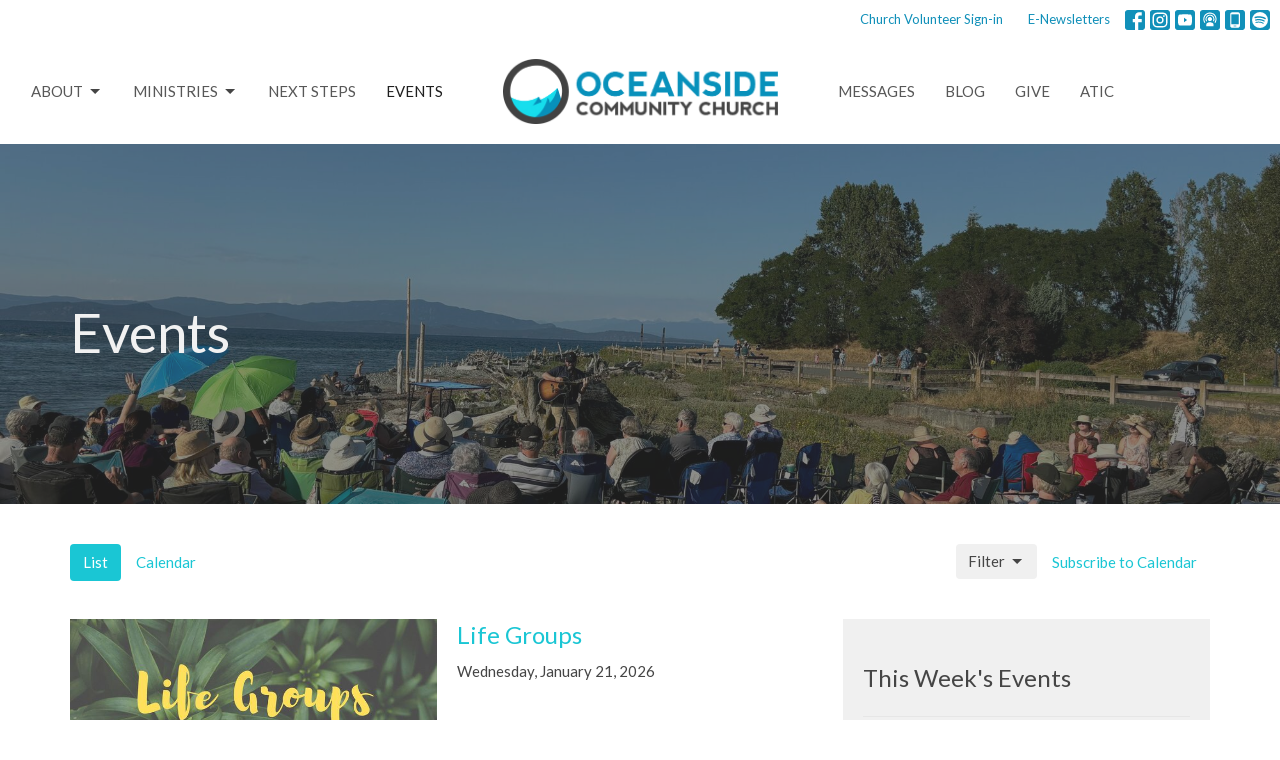

--- FILE ---
content_type: text/html; charset=utf-8
request_url: https://www.oceansidecommunitychurch.ca/events?page=1
body_size: 53865
content:
<!DOCTYPE html>
<html lang="en">
  <head>
  <meta charset="UTF-8">
  <meta content="IE=edge,chrome=1" http-equiv="X-UA-Compatible"/>
  <meta content="width=device-width, initial-scale=1.0" name="viewport"/>
  <meta content="Oceanside Community Church" name="author"/>
  <title>
    Events | Oceanside Community Church
  </title>
  <meta content="churches in Parksville
church in Qualicum Beach
churches in Qualicum Beach
church in Nanoose Bay
churches in Nanoose Bay
Errington church
coombs church" name="keywords" />
  
    <meta name="robots" content="index,follow" />
  
  
  <link href="https://dq5pwpg1q8ru0.cloudfront.net/2023/01/11/20/44/11/aae0f048-619a-4f0d-9f6a-cb5a4542e54a/Favicon-64x64.png" rel="shortcut icon" type="image/x-icon" />
  <meta name="csrf-param" content="authenticity_token" />
<meta name="csrf-token" content="nCC9fXk00R27xzapByMf1nEw98sNJGNjcLjjEfRxAuI78PBCBlZNU0cAHCAi1xiKPiV7TBV5Zc749ENixSS8pA==" />

  <link rel="preconnect" href="https://fonts.gstatic.com/" crossorigin>
  <link rel="preload" href="/fonts/fontawesome/webfont.woff?v=3.2.1" as="font" type="font/woff" crossorigin>

  <link rel="stylesheet" media="all" href="/themes/stylesheet.css?timestamp=2026-01-21+10%3A12%3A56+-0800" />
  <link rel="stylesheet" media="print" href="https://dq5pwpg1q8ru0.cloudfront.net/assets/print-c1b49d74baf454d41a08041bb7881e34979fe0b297fba593578d70ec8cc515fd.css" />

	<link href="https://fonts.googleapis.com/css?family=Lato:400,400i,700,700i|Lato:400,400i,700,700i&amp;display=swap" rel="stylesheet" type="text/css" async="async" />
  

  <script src="https://dq5pwpg1q8ru0.cloudfront.net/assets/application-baedfe927b756976bd996cb2c71963c5d82c94e444650affbb4162574b24b761.js"></script>
  <script src="https://dq5pwpg1q8ru0.cloudfront.net/packs/js/application-48235911dc1b5b550236.js"></script>
  <script src="https://cdnjs.cloudflare.com/ajax/libs/handlebars.js/4.7.7/handlebars.min.js" defer="defer"></script>


  <!--[if lt IE 9]>
  <script src="https://dq5pwpg1q8ru0.cloudfront.net/javascripts/html5shiv.js"></script>
  <script src="https://dq5pwpg1q8ru0.cloudfront.net/javascripts/respond.min.js"></script>
  <![endif]-->


      <script>
        var _gaq = _gaq || [];
        _gaq.push(['_setAccount', 'UA-63394747-13']);
        _gaq.push(['_trackPageview']);

          // rollup tracker
          _gaq.push(['rollupTracker._setAccount','UA-18858190-52']);
          _gaq.push(['rollupTracker._trackPageview']);

        (function() {
          var ga = document.createElement('script'); ga.type = 'text/javascript'; ga.async = true;
          ga.src = ('https:' == document.location.protocol ? 'https://ssl' : 'http://www') + '.google-analytics.com/ga.js';
          var s = document.getElementsByTagName('script')[0]; s.parentNode.insertBefore(ga, s);
        })();
      </script>


  


</head>

  <body class="body_events_index body_events_index   events-index   relative d-flex flex-column">
      <div class="d-flex ">
        <div class="site-content-container">
    

  <div class="system">
  </div>

  <div id="top-menus-container">
    <div id="top-menus">
  <div id="alert-container">
  </div>


  <div class="js-menus   bg-none z-index-navbar">
      <nav class="header-layout-topbar relative px-1 bg-primary-counter  %>">
    <div class="pos pos-cover bg-primary-counter " style=""></div>
    <ul class="topbar-nav topbar-right ">


        <li class="mr-auto">
          
        </li>






          <li class="topbar-menu-item hidden-xs">
              <a class="btn btn-link-primary btn-sm" target="_blank" href="https://oceansidecc.elvanto.eu/login">Church Volunteer Sign-in</a>
          </li>

          <li class="topbar-menu-item hidden-xs">
              <a class="btn btn-link-primary btn-sm" target="_blank" href="https://www.oceansidecommunitychurch.ca/newsletters/latest">E-Newsletters</a>
          </li>



          
  <li class="social-icon-list-item ">
    <a class="svg-link social-icon-link" target="_blank" href="https://www.facebook.com/oceansidecc">
      <svg xmlns="http://www.w3.org/2000/svg" xmlns:xlink="http://www.w3.org/1999/xlink" x="0px" y="0px" width="24" height="24" viewBox="0 0 24 24" style="enable-background:new 0 0 24 24;" xml:space="preserve" class="social-icon-svg topbar-svg-sm"><title>Facebook Icon</title>
<path d="M24,0v24H0V0H24z M20,2.7h-3.3c-2.5,0-4.7,2.1-4.7,4.7v3.3H9.3v4H12V24h4v-9.3h4v-4h-4V8c0-0.8,0.5-1.3,1.3-1.3H20V2.7z"></path>
</svg>

</a>  </li>
  <li class="social-icon-list-item ">
    <a class="svg-link social-icon-link" target="_blank" href="https://www.instagram.com/oceansideparksville/">
      <svg xmlns="http://www.w3.org/2000/svg" xmlns:xlink="http://www.w3.org/1999/xlink" x="0px" y="0px" width="24" height="24" viewBox="0 0 24 24" style="enable-background:new 0 0 24 24;" xml:space="preserve" class="social-icon-svg topbar-svg-sm"><title>Instagram Icon</title>
<circle cx="12" cy="12" r="2.7"></circle>
<path d="M15.9,4.9H8.1c-1.7,0-3.2,1.5-3.2,3.2V16c0,1.7,1.5,3.2,3.2,3.2H16c1.7,0,3.2-1.5,3.2-3.2V8.1C19.1,6.4,17.6,4.9,15.9,4.9z   M12,16.4c-2.4,0-4.4-2-4.4-4.4s2-4.4,4.4-4.4s4.4,2,4.4,4.4S14.4,16.4,12,16.4z M16.7,8.4c-0.7,0-1.1-0.5-1.1-1.1  c0-0.7,0.5-1.1,1.1-1.1c0.7,0,1.1,0.5,1.1,1.1C17.7,8,17.3,8.4,16.7,8.4z"></path>
<path d="M24,0H0v24h24V0z M20.9,15.7c0,2.8-2.3,5.2-5.2,5.2H8.3c-2.8,0-5.2-2.3-5.2-5.2V8.3c0-2.8,2.3-5.2,5.2-5.2h7.5  c2.8,0,5.2,2.3,5.2,5.2C20.9,8.3,20.9,15.7,20.9,15.7z"></path>
</svg>

</a>  </li>
  <li class="social-icon-list-item ">
    <a class="svg-link social-icon-link" target="_blank" href="https://www.youtube.com/oceansidecommunitychurch">
      <svg xmlns="http://www.w3.org/2000/svg" xmlns:xlink="http://www.w3.org/1999/xlink" x="0px" y="0px" width="24" height="24" viewBox="0 0 24 24" style="enable-background:new 0 0 24 24;" xml:space="preserve" class="social-icon-svg topbar-svg-sm"><title>Youtube Icon</title>
<polygon points="10.7,9.1 14.5,12 10.7,14.9 "></polygon>
<path d="M24,0H0v24h24.1L24,0z M18.8,18.4c-0.5,0.1-3.6,0.3-6.8,0.3s-6.3,0-6.8-0.3C3.9,18,3.5,15.1,3.5,12s0.4-6,1.7-6.4  C5.7,5.3,8.9,5.2,12,5.2s6.3,0.1,6.8,0.3c1.3,0.4,1.7,3.3,1.7,6.4C20.4,15.1,20.1,18,18.8,18.4z"></path>
</svg>

</a>  </li>
  <li class="social-icon-list-item ">
    <a class="svg-link social-icon-link" target="_blank" href="https://podcasts.apple.com/ca/podcast/oceanside-community-church/id1057659547">
      <svg xmlns="http://www.w3.org/2000/svg" xmlns:xlink="http://www.w3.org/1999/xlink" x="0px" y="0px" width="24" height="24" viewBox="0 0 24 24" style="enable-background:new 0 0 24 24;" xml:space="preserve" class="social-icon-svg topbar-svg-sm"><title>Itunes Icon</title>
<path d="M24,0H0v24h24L24,0z M16.7,4.5c0.4,0.3,0.7,0.5,0.9,0.8c2.8,2.8,3.1,7.2,0.7,10.5l-0.9-0.9c1.6-2.4,1.6-5.5,0-7.7  c-0.5-0.8-1.3-1.5-2.1-2c-2-1.1-4.7-1.2-6.7,0C8.4,5.3,8.2,5.5,8,5.6C5,7.7,4.3,12,6.4,14.9l-0.9,0.9C3.4,13,3.4,9,5.5,6.2  C5.8,6,6,5.6,6.3,5.3C9.1,2.5,13.5,2.3,16.7,4.5z M15.5,8.9c-1.2-2-3.6-2.5-5.6-1.5c-2,1.2-2.7,3.7-1.5,5.6l-0.9,1  c-1.2-1.9-1.2-4.1,0-6c1.6-2.5,5.1-3.2,7.5-1.5s3.1,4.9,1.5,7.5l-0.9-0.9C16.3,11.7,16.3,10.1,15.5,8.9z M14.4,10.9  c0,1.3-1.2,2.5-2.5,2.5c-0.7,0-1.3-0.3-1.9-0.8c-0.4-0.3-0.7-0.9-0.7-1.7c0-1.5,1.2-2.5,2.5-2.5S14.4,9.6,14.4,10.9z M16.2,19.5H7.6  v-2.4c0-1.6,2.7-2.4,4.3-2.4s4.3,0.8,4.3,2.4V19.5z"></path>
</svg>

</a>  </li>
  <li class="social-icon-list-item ">
    <a class="svg-link social-icon-link" target="_blank" href="https://apps.apple.com/app/id1574234810">
      <svg xmlns="http://www.w3.org/2000/svg" xmlns:xlink="http://www.w3.org/1999/xlink" x="0px" y="0px" width="24" height="24" viewBox="0 0 24 24" style="enable-background:new 0 0 24 24;" xml:space="preserve" class="social-icon-svg topbar-svg-sm"><title>Mobile App Icon</title>
<rect x="10.3" y="18.8" width="3.3" height="0.8"></rect>
<rect x="7.6" y="5.2" width="8.9" height="11.9"></rect>
<path d="M24,0H0v24h24V0z M17.9,18.8c0,1.3-1.1,2.5-2.5,2.5H8.7c-1.5,0-2.5-1.1-2.5-2.5V5.2c0-1.3,1.1-2.5,2.5-2.5h6.8  C17,2.7,18,3.8,18,5.2v13.6H17.9z"></path>
</svg>

</a>  </li>
  <li class="social-icon-list-item ">
    <a class="svg-link social-icon-link" target="_blank" href="https://open.spotify.com/show/0oKhFmZaNRK1ccxoQ1wm7C">
      <svg xmlns="http://www.w3.org/2000/svg" viewBox="0 0 167.49 167.49" class="social-icon-svg topbar-svg-sm"><title>Spotify Icon</title><g id="Layer_2" data-name="Layer 2"><g id="Layer_1-2" data-name="Layer 1"><path d="M113,107.52c-17.58-10.74-39.37-13.24-64.77-7.43a4.16,4.16,0,0,0,1.85,8.1c23.21-5.3,42.93-3.13,58.58,6.43h0a4.16,4.16,0,0,0,4.33-7.1Z"></path><path d="M129.57,65.45C104.82,50.76,65.65,49.37,42.1,56.53a6.24,6.24,0,0,0,3.62,12c20.52-6.23,56-5,77.47,7.71h0a6.24,6.24,0,0,0,6.38-10.73Z"></path><path d="M120.78,87.93C100.2,75.28,70.09,71.72,45.89,79.07a5.2,5.2,0,1,0,3,10c21.18-6.44,48.51-3.24,66.42,7.78v0a5.21,5.21,0,0,0,7.15-1.73v0A5.19,5.19,0,0,0,120.78,87.93Z"></path><path d="M0,0V167.49H167.49V0ZM150.44,83.74a66.7,66.7,0,1,1-66.7-66.69h0a66.69,66.69,0,0,1,66.69,66.69Z"></path></g></g></svg>

</a>  </li>


    </ul>
  </nav>

    <div id="main-menu-container">
      
<nav id="main_menu" class="relative main-menu-elkhorn bg-default bg-none p-2 p-md-3">
  <div class="bg-default pos pos-cover js-main-menu-background-opacity" style="opacity:1.0;"></div>
  <div class="relative d-flex d-block hidden-lg justify-content-center w-100">
    

    <a class="main-menu-logo main-menu-elkhorn-logo my-auto flex-shrink-0" href="/">
      <img alt="Oceanside Community Church" class="logo-size-large" src="https://dq5pwpg1q8ru0.cloudfront.net/2021/11/10/10/57/45/82df10d1-16f3-452b-b121-e0f379093d4e/White%20(2).png" />
</a>



      <button type="button" class="btn bg-none p-1 border-0 pos pos-r-0 pos-middle collapsed pr-0" data-toggle="collapse" data-target="#main_menu_collapse" aria-expanded="false">
    <span class="sr-only">Toggle navigation</span>
    <span class="svg-link">
      <svg xmlns="http://www.w3.org/2000/svg" height="24" viewBox="0 0 24 24" width="24">
    <path d="M0 0h24v24H0z" fill="none"></path>
    <path d="M3 18h18v-2H3v2zm0-5h18v-2H3v2zm0-7v2h18V6H3z"></path>
</svg>
 Menu
    </span>
  </button>

  </div>

  <div class="collapse main-menu-collapse-lg text-center" id="main_menu_collapse">


        <ul class="main-menu-list main-menu-elkhorn-list ">
            
   <!-- Hide if no submenus shown to user -->

    <li class="dropdown menu-item">
      <a href="#" class="menu-link svg-link" data-toggle="dropdown">
        About<svg xmlns="http://www.w3.org/2000/svg" height="20" viewBox="0 0 20 20" width="20" class="inline-svg">
    <path d="M7 7l5 5 5-5z"></path>
    <path d="M0 0h20v20H0z" fill="none"></path>
</svg>

      </a>
      <ul class="dropdown-menu  bg-default" role="menu">
          <li class="new_here_faq_menu_item_0 dropdown-item">
              <a class="dropdown-link" href="/about/new-here">New Here? FAQ</a>
          </li>
          <li class="our_values_menu_item_0 dropdown-item">
              <a class="dropdown-link" href="/about">Our Values</a>
          </li>
          <li class="our_beliefs_menu_item_0 dropdown-item">
              <a class="dropdown-link" href="/about/what-we-believe">Our Beliefs</a>
          </li>
          <li class="our_story_menu_item_0 dropdown-item">
              <a class="dropdown-link" href="/pages/our-story">Our Story</a>
          </li>
          <li class="our_team_menu_item_0 dropdown-item">
              <a class="dropdown-link" href="/pages/our-team">Our Team</a>
          </li>
          <li class="connect_menu_item_0 dropdown-item">
              <a class="dropdown-link" href="/about/stay-connected">Connect</a>
          </li>
      </ul>
    </li>



            
   <!-- Hide if no submenus shown to user -->

    <li class="dropdown menu-item">
      <a href="#" class="menu-link svg-link" data-toggle="dropdown">
        Ministries<svg xmlns="http://www.w3.org/2000/svg" height="20" viewBox="0 0 20 20" width="20" class="inline-svg">
    <path d="M7 7l5 5 5-5z"></path>
    <path d="M0 0h20v20H0z" fill="none"></path>
</svg>

      </a>
      <ul class="dropdown-menu  bg-default" role="menu">
          <li class="oceanside_kids_menu_item_1 dropdown-item">
              <a class="dropdown-link" href="https://www.oceansidecommunitychurch.ca/ministries/oceanside-kids">Oceanside Kids</a>
          </li>
          <li class="oceanside_youth_menu_item_1 dropdown-item">
              <a class="dropdown-link" href="https://www.oceansidecommunitychurch.ca/ministries/oceanside-youth">Oceanside Youth</a>
          </li>
          <li class="life_groups_menu_item_1 dropdown-item">
              <a class="dropdown-link" href="https://www.oceansidecommunitychurch.ca/ministries/life-groups">Life Groups</a>
          </li>
          <li class="prayer_menu_item_1 dropdown-item">
              <a class="dropdown-link" href="https://www.oceansidecommunitychurch.ca/ministries/prayer">Prayer</a>
          </li>
          <li class="missions_menu_item_1 dropdown-item">
              <a class="dropdown-link" href="https://www.oceansidecommunitychurch.ca/ministries/missions">Missions</a>
          </li>
          <li class="good_food_oceanside_menu_item_1 dropdown-item">
              <a class="dropdown-link" href="https://www.oceansidecommunitychurch.ca/programs/good-food-oceanside">Good Food Oceanside</a>
          </li>
          <li class="oceanside_library_menu_item_1 dropdown-item">
              <a class="dropdown-link" href="https://www.oceansidecommunitychurch.ca/ministries/oceanside-library">Oceanside Library</a>
          </li>
          <li class="alpha_menu_item_1 dropdown-item">
              <a class="dropdown-link" href="/programs/alpha">Alpha</a>
          </li>
          <li class="counselling_menu_item_1 dropdown-item">
              <a class="dropdown-link" href="/programs/counselling">Counselling</a>
          </li>
      </ul>
    </li>



            
  <li class="menu-item hover-underline-left">
      <a class="menu-link " href="/pages/next-steps">Next Steps</a>
  </li>


            
  <li class="menu-item hover-underline-left">
      <a class="menu-link active" href="/events">Events</a>
  </li>


        </ul>
        <div class="main-menu-elkhorn-logo-container  hidden-xs hidden-sm hidden-md px-4">
          

    <a class="main-menu-logo main-menu-elkhorn-logo " href="/">
      <img alt="Oceanside Community Church" class="logo-size-large" src="https://dq5pwpg1q8ru0.cloudfront.net/2021/11/10/10/57/45/82df10d1-16f3-452b-b121-e0f379093d4e/White%20(2).png" />
</a>


        </div>
        <ul class="main-menu-list main-menu-elkhorn-list ">
            
  <li class="menu-item hover-underline-left">
      <a class="menu-link " href="/podcasts/messages/">Messages</a>
  </li>


            
  <li class="menu-item hover-underline-left">
      <a class="menu-link " href="https://www.oceansidecommunitychurch.ca/blog">Blog</a>
  </li>


            
  <li class="menu-item hover-underline-left">
      <a class="menu-link " href="/pages/give">Give</a>
  </li>


            
  <li class="menu-item hover-underline-left">
      <a class="menu-link " href="/pages/atic">ATIC</a>
  </li>


        </ul>
        <ul class="main-menu-list main-menu-subnav">
            <li class="menu-item-divider"></li>
    
  <li class="menu-item hover-underline-left">
      <a class="menu-link " target="_blank" href="https://oceansidecc.elvanto.eu/login">Church Volunteer Sign-in</a>
  </li>


    
  <li class="menu-item hover-underline-left">
      <a class="menu-link " target="_blank" href="https://www.oceansidecommunitychurch.ca/newsletters/latest">E-Newsletters</a>
  </li>





        </ul>
  </div>
</nav>

    </div>
  </div>
</div>

  </div>

  <div id="header-container" class="relative">
    <div id="header" class="header-chipman relative  d-flex py-3 py-md-5 bg-cover bg-none  topbar-offset bg-dark" style="background-image:url(&#39;https://dq5pwpg1q8ru0.cloudfront.net/2025/01/27/20/40/39/a40d1387-2cfe-4c95-b882-f844b22fd5f7/IMG_7746.jpg&#39;); background-position: center; min-height: 50vh;">
  
  

<div id="page-header-overlay" class="bg-dark pos pos-cover" style="opacity:0.55;" data-header-opacity="0.55"></div>

    <div class="container relative d-flex flex-column mt-5">
      
      <div class="my-auto ">
        <div class="relative d-inline-block break-word">
          <h1 class="header-heading mb-1 ">
                  Events

          </h1>
        </div>
        
        <div class="mt-auto pt-3">
          

        </div>
      </div>
      
    </div>
  
  
  <!--<div class="pos pos-b-1 pos-l-1">
    <button class="js-play-video-button p-2 bg-none border-0 d-none" style="opacity: 0.5;">
    </button>
    <button class="js-pause-video-button p-2 bg-none border-0 d-none" style="opacity: 0.5;">
    </button>
    <div class="js-loading-video-button">
      <div class="d-flex p-2" style="opacity: 0.5;">
      </div>
    </div>
  </div>-->

</div>


  </div>

  <main role="main" class="content flex-grow-1  events_index clearfix m-0 p-0">
    



  

<div>
    <div id="top-blocks-wrapper">
      
    </div>

    <div id="page_content" class="relative my-5">
      <div class="container">
        
  <div class="event-nav mb-3">
  <ul class="nav nav-pills nav-small">
    <li class="active">
      <a href="/events">List</a>
    </li>
    <li class="">
      <a href="/events/calendar">Calendar</a>
    </li>

    <li class="pull-right">
      <a format="ics" href="webcal://www.oceansidecommunitychurch.ca/events.ics">
        Subscribe to Calendar
</a>    </li>

    <li class="pull-right d-flex align-items-center mb-3">
      <div class="dropdown">
        <button class="btn btn-default btn-svg" type="button" id="event_filter" data-toggle="dropdown" aria-haspopup="true" aria-expanded="true">
          Filter
          <svg xmlns="http://www.w3.org/2000/svg" height="20" viewBox="0 0 20 20" width="20" class="inline-svg">
    <path d="M7 7l5 5 5-5z"></path>
    <path d="M0 0h20v20H0z" fill="none"></path>
</svg>

        </button>
        <ul class="dropdown-menu dropdown-menu-right" aria-labelledby="event_filter">
          <li class="dropdown-item">
                <a class="dropdown-link" href="/oceanside-kids/oceanside-kids/events">
                  Oceanside Kids
</a>                <a class="dropdown-link" href="/oceanside-youth/oceanside-youth/events">
                  Oceanside Youth
</a>                <a class="dropdown-link" href="/young-adults/young-adults/events">
                  Young Adults
</a>                <a class="dropdown-link" href="/life-groups/life-groups/events">
                  Life Groups
</a>                <a class="dropdown-link" href="/prayer/prayer/events">
                  Prayer
</a>                <a class="dropdown-link" href="/missions/missions/events">
                  Missions
</a>                <a class="dropdown-link" href="/alpha/alpha/events">
                  Alpha
</a>          </li>
          <li>
            <a href="/events">All Events</a>
          </li>
        </ul>
      </div>
    </li>
  </ul>
</div>


  <div class="admin-nav admin-nav-event">
  </div>

  <div id="events_anchor" class="row">
    <div class="col-sm-8">
        <div class="relative mb-3 border-bottom pb-3">
  <a class="row d-sm-flex" href="/events/life-groups--268/2026-01-21">
    <div class="col-sm-6">
      <div class="relative">
      <img alt="Life Groups" loading="lazy" src="https://dq5pwpg1q8ru0.cloudfront.net/2022/11/16/10/03/17/ba21db55-5419-483f-8e90-11c0585f618c/Oceanside%20Media%20I.jpg" />
        <div class="d-inline-flex align-items-center btn btn-primary btn-sm ml-auto pos pos-b-1 pos-r-1">
          Multiple Dates
        </div>
      </div>
    </div>

    <div class="col-sm-6 d-flex flex-column">
      <h2 class="h3 mt-2 mt-sm-0 mb-2">Life Groups</h2>
      <div class="text-body">Wednesday, January 21, 2026</div>

      <div class="mt-auto mb-2">
          <div class="text-body">
            Oceanside area
          </div>
        <div class="text-muted">
            Our Life Groups meet weekly at different times and locations to connect, dive into God&#39;s Word and spend...
        </div>
      </div>
    </div>
</a></div>
<div class="relative mb-3 border-bottom pb-3">
  <a class="row d-sm-flex" href="/events/faith-101-foundations/2026-01-21">
    <div class="col-sm-6">
      <div class="relative">
      <img alt="Faith 101: Foundations" loading="lazy" src="https://dq5pwpg1q8ru0.cloudfront.net/2025/09/07/20/43/25/a266b9a1-5dd9-4b68-9092-1dfb2b9a120f/Faith%20101-12.png" />
        <div class="d-inline-flex align-items-center btn btn-primary btn-sm ml-auto pos pos-b-1 pos-r-1">
          Multiple Dates
        </div>
      </div>
    </div>

    <div class="col-sm-6 d-flex flex-column">
      <h2 class="h3 mt-2 mt-sm-0 mb-2">Faith 101: Foundations</h2>
      <div class="text-body">Wednesday, January 21, 2026</div>

      <div class="mt-auto mb-2">
          <div class="text-body">
            Oceanside Area
          </div>
        <div class="text-muted">
            Exploring essential topics of the Christian faith
        </div>
      </div>
    </div>
</a></div>
<div class="relative mb-3 border-bottom pb-3">
  <a class="row d-sm-flex" href="/events/moms-group/2026-01-22">
    <div class="col-sm-6">
      <div class="relative">
      <img alt="Moms Group" loading="lazy" src="https://dq5pwpg1q8ru0.cloudfront.net/2025/12/29/21/34/56/cefdebc6-29e5-4612-a00b-1a506ba7edf3/moms%20group-3.png" />
        <div class="d-inline-flex align-items-center btn btn-primary btn-sm ml-auto pos pos-b-1 pos-r-1">
          Multiple Dates
        </div>
      </div>
    </div>

    <div class="col-sm-6 d-flex flex-column">
      <h2 class="h3 mt-2 mt-sm-0 mb-2">Moms Group</h2>
      <div class="text-body">Thursday, January 22, 2026</div>
        <div class="text-muted">
          10:00AM - 11:30AM        </div>

      <div class="mt-auto mb-2">
          <div class="text-body">
            Oceanside Community Church
          </div>
        <div class="text-muted">
            Weekly Encouragement &amp; Connection for Moms
        </div>
      </div>
    </div>
</a></div>
<div class="relative mb-3 border-bottom pb-3">
  <a class="row d-sm-flex" href="/events/good-food-distribution/2026-01-22">
    <div class="col-sm-6">
      <div class="relative">
      <img alt="Good Food Distribution" loading="lazy" src="https://dq5pwpg1q8ru0.cloudfront.net/2022/03/22/14/46/53/51b6a1fb-c05b-4631-b458-049a7c174a79/Oceanside%204.jpg" />
        <div class="d-inline-flex align-items-center btn btn-primary btn-sm ml-auto pos pos-b-1 pos-r-1">
          Multiple Dates
        </div>
      </div>
    </div>

    <div class="col-sm-6 d-flex flex-column">
      <h2 class="h3 mt-2 mt-sm-0 mb-2">Good Food Distribution</h2>
      <div class="text-body">Thursday, January 22, 2026</div>
        <div class="text-muted">
           2:30PM -  4:00PM        </div>

      <div class="mt-auto mb-2">
          <div class="text-body">
            Oceanside Community Church
          </div>
        <div class="text-muted">
            Our church is privileged to be a distribution point for the Nanaimo Foodshare’s Good Food program. Every...
        </div>
      </div>
    </div>
</a></div>
<div class="relative mb-3 border-bottom pb-3">
  <a class="row d-sm-flex" href="/events/sunday-worship-services-9am-11-am/2026-01-25">
    <div class="col-sm-6">
      <div class="relative">
      <img alt="Sunday Worship Services | 9AM &amp; 11 AM" loading="lazy" src="https://dq5pwpg1q8ru0.cloudfront.net/2025/01/23/18/34/42/a17eaf76-6a9a-4909-8fb4-ae151612d095/Sunday%20@%20Oceanside.png" />
        <div class="d-inline-flex align-items-center btn btn-primary btn-sm ml-auto pos pos-b-1 pos-r-1">
          Multiple Dates
        </div>
      </div>
    </div>

    <div class="col-sm-6 d-flex flex-column">
      <h2 class="h3 mt-2 mt-sm-0 mb-2">Sunday Worship Services | 9AM &amp; 11 AM</h2>
      <div class="text-body">Sunday, January 25, 2026</div>

      <div class="mt-auto mb-2">
          <div class="text-body">
            Oceanside Community Church
          </div>
        <div class="text-muted">
            Join us for our 9AM or 11AM worship services in our sanctuary for an hour of worship, prayer, time in the...
        </div>
      </div>
    </div>
</a></div>
<div class="relative mb-3 border-bottom pb-3">
  <a class="row d-sm-flex" href="/events/preteen-night--435/2026-01-25">
    <div class="col-sm-6">
      <div class="relative">
      <img alt="Preteen Night" loading="lazy" src="https://dq5pwpg1q8ru0.cloudfront.net/2025/10/02/22/50/26/2c3283bd-61d2-4d05-a171-5b7d8d0a3dfd/PRETEEN%20NIGHT-14.png" />
        <div class="d-inline-flex align-items-center btn btn-primary btn-sm ml-auto pos pos-b-1 pos-r-1">
          Multiple Dates
        </div>
      </div>
    </div>

    <div class="col-sm-6 d-flex flex-column">
      <h2 class="h3 mt-2 mt-sm-0 mb-2">Preteen Night</h2>
      <div class="text-body">Sunday, January 25, 2026</div>
        <div class="text-muted">
           6:00PM -  8:00PM        </div>

      <div class="mt-auto mb-2">
          <div class="text-body">
            Oceanside Community Church
          </div>
        <div class="text-muted">
            Students in grades 5-7
        </div>
      </div>
    </div>
</a></div>
<div class="relative mb-3 border-bottom pb-3">
  <a class="row d-sm-flex" href="/events/oceanside-young-adults--496/2026-01-26">
    <div class="col-sm-6">
      <div class="relative">
      <img alt="Oceanside Young Adults" loading="lazy" src="https://dq5pwpg1q8ru0.cloudfront.net/2025/10/02/21/31/39/9d56e1ff-a85a-4375-b5a7-93936c737fa6/BIWEEKLY%20ON%20MONDAYS%207PM%20(1).png" />
        <div class="d-inline-flex align-items-center btn btn-primary btn-sm ml-auto pos pos-b-1 pos-r-1">
          Multiple Dates
        </div>
      </div>
    </div>

    <div class="col-sm-6 d-flex flex-column">
      <h2 class="h3 mt-2 mt-sm-0 mb-2">Oceanside Young Adults</h2>
      <div class="text-body">Monday, January 26, 2026</div>
        <div class="text-muted">
           7:00PM -  9:00PM        </div>

      <div class="mt-auto mb-2">
          <div class="text-body">
            The Lemmen&#39;s Place
          </div>
        <div class="text-muted">
            Bi-Weekly Fellowship, Conversation, &amp; the Word
        </div>
      </div>
    </div>
</a></div>
<div class="relative mb-3 border-bottom pb-3">
  <a class="row d-sm-flex" href="/events/oceanside-youth--136/2026-01-27">
    <div class="col-sm-6">
      <div class="relative">
      <img alt="Oceanside Youth" loading="lazy" src="https://dq5pwpg1q8ru0.cloudfront.net/2025/07/24/16/25/07/903cfda9-2712-4008-a392-bdc215043e4d/regular.jpg" />
        <div class="d-inline-flex align-items-center btn btn-primary btn-sm ml-auto pos pos-b-1 pos-r-1">
          Multiple Dates
        </div>
      </div>
    </div>

    <div class="col-sm-6 d-flex flex-column">
      <h2 class="h3 mt-2 mt-sm-0 mb-2">Oceanside Youth</h2>
      <div class="text-body">Tuesday, January 27, 2026</div>
        <div class="text-muted">
           6:30PM -  8:30PM        </div>

      <div class="mt-auto mb-2">
          <div class="text-body">
            Oceanside Community Church
          </div>
        <div class="text-muted">
            Youth Nights are for all high school-aged students (grades 8-12). We meet at the church each Tuesday...
        </div>
      </div>
    </div>
</a></div>
<div class="relative mb-3 border-bottom pb-3">
  <a class="row d-sm-flex" href="/events/55-coffee-connect/2026-01-28">
    <div class="col-sm-6">
      <div class="relative">
      <img alt="55+ Coffee &amp; Connect" loading="lazy" src="https://dq5pwpg1q8ru0.cloudfront.net/2025/12/09/00/50/45/214574af-171f-4a92-9371-a7ce284d0c9a/coffeeconnect.png" />
        <div class="d-inline-flex align-items-center btn btn-primary btn-sm ml-auto pos pos-b-1 pos-r-1">
          Multiple Dates
        </div>
      </div>
    </div>

    <div class="col-sm-6 d-flex flex-column">
      <h2 class="h3 mt-2 mt-sm-0 mb-2">55+ Coffee &amp; Connect</h2>
      <div class="text-body">Wednesday, January 28, 2026</div>
        <div class="text-muted">
          10:30AM - 11:30AM        </div>

      <div class="mt-auto mb-2">
          <div class="text-body">
            Oceanside Community Church
          </div>
        <div class="text-muted">
            A Bi-Weekly Gathering to Meet, Connect, and Build Relationships in an Informal Atmosphere
        </div>
      </div>
    </div>
</a></div>
<div class="relative mb-3 border-bottom pb-3">
  <a class="row d-sm-flex" href="/events/plan-to-protect-training--515/2026-01-28">
    <div class="col-sm-6">
      <div class="relative">
      <img alt="Plan to Protect Training" loading="lazy" src="https://dq5pwpg1q8ru0.cloudfront.net/2026/01/14/22/10/25/2396f25d-501a-4991-aabf-5450f642bd42/Plan%20to%20Protect-3.png" />
      </div>
    </div>

    <div class="col-sm-6 d-flex flex-column">
      <h2 class="h3 mt-2 mt-sm-0 mb-2">Plan to Protect Training</h2>
      <div class="text-body">Wednesday, January 28, 2026</div>
        <div class="text-muted">
           6:00PM -  8:30PM        </div>

      <div class="mt-auto mb-2">
        <div class="text-muted">
            Oceanside Community Church has adopted an abuse prevention policy (through Plan to Protect) to protect...
        </div>
      </div>
    </div>
</a></div>


      <div role="navigation" aria-label="Pagination" class="pagination"><ul class="pagination"><li class="prev previous_page disabled"><a href="#">←</a></li> <li class="active"><a href="/events?page=1#events_anchor">1</a></li> <li><a rel="next" href="/events?page=2#events_anchor">2</a></li> <li class="next next_page "><a rel="next" href="/events?page=2#events_anchor">→</a></li></ul></div>
    </div>

      <div class="col-sm-4" id="weekly">
          <div class="bg-tone p-3">
  <h2 class="h3 top">This Week&#39;s Events</h2>
  <hr>
    <div class="mb-3">
      <h3 class="h3 mb-1">Wednesday, Jan 21</h3>
      <div class="item mb-2">
  <div class="d-flex align-items-center">
    <h2 class="h4 my-0"><a href="/events/life-groups--268/2026-01-21">Life Groups</a></h2>
  </div>
  <div class="desaturate-color">Oceanside area</div>
</div> <!-- /item -->
<div class="item mb-2">
  <div class="d-flex align-items-center">
    <h2 class="h4 my-0"><a href="/events/faith-101-foundations/2026-01-21">Faith 101: Foundations</a></h2>
  </div>
  <div class="desaturate-color">Oceanside Area</div>
</div> <!-- /item -->

    </div>
    <div class="mb-3">
      <h3 class="h3 mb-1">Thursday, Jan 22</h3>
      <div class="item mb-2">
  <div class="d-flex align-items-center">
    <h2 class="h4 my-0"><a href="/events/moms-group/2026-01-22">Moms Group</a></h2>
      <div class="ml-auto">10:00AM</div>
  </div>
  <div class="desaturate-color">Oceanside Community Church</div>
</div> <!-- /item -->
<div class="item mb-2">
  <div class="d-flex align-items-center">
    <h2 class="h4 my-0"><a href="/events/good-food-distribution/2026-01-22">Good Food Distribution</a></h2>
      <div class="ml-auto"> 2:30PM</div>
  </div>
  <div class="desaturate-color">Oceanside Community Church</div>
</div> <!-- /item -->

    </div>
    <div class="mb-3">
      <h3 class="h3 mb-1">Sunday, Jan 25</h3>
      <div class="item mb-2">
  <div class="d-flex align-items-center">
    <h2 class="h4 my-0"><a href="/events/sunday-worship-services-9am-11-am/2026-01-25">Sunday Worship Services | 9AM &amp; 11 AM</a></h2>
  </div>
  <div class="desaturate-color">Oceanside Community Church</div>
</div> <!-- /item -->
<div class="item mb-2">
  <div class="d-flex align-items-center">
    <h2 class="h4 my-0"><a href="/events/preteen-night--435/2026-01-25">Preteen Night</a></h2>
      <div class="ml-auto"> 6:00PM</div>
  </div>
  <div class="desaturate-color">Oceanside Community Church</div>
</div> <!-- /item -->

    </div>
    <div class="mb-3">
      <h3 class="h3 mb-1">Monday, Jan 26</h3>
      <div class="item mb-2">
  <div class="d-flex align-items-center">
    <h2 class="h4 my-0"><a href="/events/alive-well-narcotics-anonymous/2026-01-26">Alive &amp; Well (Narcotics Anonymous)</a></h2>
      <div class="ml-auto"> 7:30PM</div>
  </div>
  <div class="desaturate-color">Church</div>
</div> <!-- /item -->

    </div>
    <div class="mb-3">
      <h3 class="h3 mb-1">Tuesday, Jan 27</h3>
      <div class="item mb-2">
  <div class="d-flex align-items-center">
    <h2 class="h4 my-0"><a href="/events/oceanside-youth--136/2026-01-27">Oceanside Youth</a></h2>
      <div class="ml-auto"> 6:30PM</div>
  </div>
  <div class="desaturate-color">Oceanside Community Church</div>
</div> <!-- /item -->

    </div>
</div>

      </div>
  </div>

      </div>
    </div>

  <div id="bottom-blocks-wrapper">
      
  </div>
</div>

  
  

  </main>

    <div class="bg-tone py-5 hidden-print">
  <div class="container">
    <div class="row d-md-flex align-items-center">
      <div class="col-md-6">
        <h2 class="mt-0 mb-2 mb-sm-1">Sign up for our Newsletter</h2>
        <div>Subscribe to receive email updates with the latest news.</div>
      </div>

      <form class="form col-md-6 mt-4 mt-md-0" action="/subscribers" accept-charset="UTF-8" method="post"><input name="utf8" type="hidden" value="&#x2713;" autocomplete="off" /><input type="hidden" name="authenticity_token" value="9Uwrdv3cniojT+sWRUh39Mx2zoc9zWY9SMx+ZTWXmmZSnGZJgr4CZN+IwZ9gvHCog2NCACWQYJDAgN4WBMIkIA==" autocomplete="off" />
        <div class="form-group mb-0">
          <label class="font-weight-normal mb-1" for="email">Enter Your Email</label>
          <div class="form-inline w-100">
            <input type="text" name="email" id="email" class="form-control mr-1 submit-subscription" style="min-width: 280px;" data-url="https://www.oceansidecommunitychurch.ca/subscribers/render_recaptcha" />
            <button class="btn btn-primary btn-lg" type="action">
              Subscribe
            </button>
            <div id="subscriber-container"></div>
          </div>
        </div>
</form>    </div>
  </div>
</div>


  <div class="footer footer-sayward bg-none bg-primary">
  <div class="bg-footer pt-3" style="background-image:url(&#39;https://dq5pwpg1q8ru0.cloudfront.net/2021/08/04/13/44/36/fd68fb16-4aeb-4dc0-bf0d-c94cab9a1f2d/83.jpg&#39;); background-position: center; min-height: 5vh;">
    <div class="bg-primary pos pos-cover" style="opacity:0.75;"></div>
    <div class="relative container">
      <div class="d-sm-flex row">
          <div class="col-sm-4 col-md-3 pr-5 text-center text-sm-left">
            
            
  <div class="mb-3 footer-text">
    <p>We gratefully acknowledge that we gather, serve, and worship on the traditional territories of the Qualicum and Snaw-naw-as (Nanoose) First Nations of the Coast Salish peoples.</p>
  </div>

          </div>
        <div class="col-sm-8 col-md-9">
              <ul class="list-unstyled d-sm-flex flex-wrap footer-main-menu">
                
  
    <h2 class="d-none"></h2>
    
        
   <!-- Hide if no submenus shown to user -->

    <li class="dropdown menu-item list-mr-4 mb-sm-3">
      <a href="#" class="svg-link" data-toggle="dropdown">
        About<svg xmlns="http://www.w3.org/2000/svg" height="20" viewBox="0 0 20 20" width="20" class="inline-svg">
    <path d="M7 7l5 5 5-5z"></path>
    <path d="M0 0h20v20H0z" fill="none"></path>
</svg>

      </a>
      <ul class="dropdown-menu  bg-primary" role="menu">
          <li class="new_here_faq_menu_item_0 dropdown-item">
              <a class="dropdown-link" href="/about/new-here">New Here? FAQ</a>
          </li>
          <li class="our_values_menu_item_0 dropdown-item">
              <a class="dropdown-link" href="/about">Our Values</a>
          </li>
          <li class="our_beliefs_menu_item_0 dropdown-item">
              <a class="dropdown-link" href="/about/what-we-believe">Our Beliefs</a>
          </li>
          <li class="our_story_menu_item_0 dropdown-item">
              <a class="dropdown-link" href="/pages/our-story">Our Story</a>
          </li>
          <li class="our_team_menu_item_0 dropdown-item">
              <a class="dropdown-link" href="/pages/our-team">Our Team</a>
          </li>
          <li class="connect_menu_item_0 dropdown-item">
              <a class="dropdown-link" href="/about/stay-connected">Connect</a>
          </li>
      </ul>
    </li>


        
   <!-- Hide if no submenus shown to user -->

    <li class="dropdown menu-item list-mr-4 mb-sm-3">
      <a href="#" class="svg-link" data-toggle="dropdown">
        Ministries<svg xmlns="http://www.w3.org/2000/svg" height="20" viewBox="0 0 20 20" width="20" class="inline-svg">
    <path d="M7 7l5 5 5-5z"></path>
    <path d="M0 0h20v20H0z" fill="none"></path>
</svg>

      </a>
      <ul class="dropdown-menu  bg-primary" role="menu">
          <li class="oceanside_kids_menu_item_1 dropdown-item">
              <a class="dropdown-link" href="https://www.oceansidecommunitychurch.ca/ministries/oceanside-kids">Oceanside Kids</a>
          </li>
          <li class="oceanside_youth_menu_item_1 dropdown-item">
              <a class="dropdown-link" href="https://www.oceansidecommunitychurch.ca/ministries/oceanside-youth">Oceanside Youth</a>
          </li>
          <li class="life_groups_menu_item_1 dropdown-item">
              <a class="dropdown-link" href="https://www.oceansidecommunitychurch.ca/ministries/life-groups">Life Groups</a>
          </li>
          <li class="prayer_menu_item_1 dropdown-item">
              <a class="dropdown-link" href="https://www.oceansidecommunitychurch.ca/ministries/prayer">Prayer</a>
          </li>
          <li class="missions_menu_item_1 dropdown-item">
              <a class="dropdown-link" href="https://www.oceansidecommunitychurch.ca/ministries/missions">Missions</a>
          </li>
          <li class="good_food_oceanside_menu_item_1 dropdown-item">
              <a class="dropdown-link" href="https://www.oceansidecommunitychurch.ca/programs/good-food-oceanside">Good Food Oceanside</a>
          </li>
          <li class="oceanside_library_menu_item_1 dropdown-item">
              <a class="dropdown-link" href="https://www.oceansidecommunitychurch.ca/ministries/oceanside-library">Oceanside Library</a>
          </li>
          <li class="alpha_menu_item_1 dropdown-item">
              <a class="dropdown-link" href="/programs/alpha">Alpha</a>
          </li>
          <li class="counselling_menu_item_1 dropdown-item">
              <a class="dropdown-link" href="/programs/counselling">Counselling</a>
          </li>
      </ul>
    </li>


          <li class="menu-item list-mr-4 mb-sm-3">
      <a class="menu-link" href="/pages/next-steps">Next Steps</a>
  </li>

          <li class="menu-item list-mr-4 mb-sm-3">
      <a class="menu-link" href="/events">Events</a>
  </li>

          <li class="menu-item list-mr-4 mb-sm-3">
      <a class="menu-link" href="/podcasts/messages/">Messages</a>
  </li>

          <li class="menu-item list-mr-4 mb-sm-3">
      <a class="menu-link" href="https://www.oceansidecommunitychurch.ca/blog">Blog</a>
  </li>

          <li class="menu-item list-mr-4 mb-sm-3">
      <a class="menu-link" href="/pages/give">Give</a>
  </li>

          <li class="menu-item list-mr-4 mb-sm-3">
      <a class="menu-link" href="/pages/atic">ATIC</a>
  </li>

    
  

                
  
    <h2 class="d-none"></h2>
    
    
  

              </ul>
              <hr class="footer-main-menu-hr">
          <div class="d-sm-flex row flex-wrap">
              

              
            
  <div class="col-sm-6 col-md-4 col-lg-3 mb-5">
    <ul class="list-unstyled mb-0 ">
        <li class="mb-2">
            <h2 class="footer-heading ">Location</h2>
          <div class="footer-text">
            1420 Alberni Highway
              <br/>
              Parksville, BC
              <br/>
              V9P 2C9 
              <br/>
              <a target="_blank" href="https://goo.gl/maps/4n7AmwWZpVQd1rBv8">View Map</a>
          </div>
        </li>
    </ul>
  </div>

            
  <div class="col-sm-6 col-md-4 col-lg-3 mb-5">
    <h2 class="footer-heading ">Office Hours</h2>
    <div class="footer-text mb-3">
      <p>9-4 Tues - Thurs</p>
    </div>
  </div>

            
  <div class="col-sm-6 col-md-4 col-lg-3 mb-5">
    <h2 class="footer-heading ">Contact</h2>

    <ul class="list-unstyled footer-text ">
        <li class="mt-1 d-sm-flex">
          <span class="footer-item-label mr-1"> Phone: </span><a href="tel:1-250-248-5333">250.248.5333</a>
        </li>

        <li class="mt-1 d-sm-flex">
          
          <span class="footer-item-label mr-1"><span class="translation_missing" title="translation missing: en.ui.email">Email</span>: </span><a encode="javascript" class="truncate" href="mailto:info@oceansidecc.ca">info@oceansidecc.ca</a>
        </li>
    </ul>
  </div>

          </div>
            
        </div>
      </div>
      

  <div class="mb-3">
    <h2 class="footer-heading d-none">&nbsp;</h2>
    <ul class="list-unstyled d-flex mb-0 justify-content-center justify-content-sm-start">
      
  <li class="social-icon-list-item list-mr-3 rounded-sm overflow-hidden d-flex">
    <a class="svg-link social-icon-link" target="_blank" href="https://www.facebook.com/oceansidecc">
      <svg xmlns="http://www.w3.org/2000/svg" xmlns:xlink="http://www.w3.org/1999/xlink" x="0px" y="0px" width="24" height="24" viewBox="0 0 24 24" style="enable-background:new 0 0 24 24;" xml:space="preserve" class="social-icon-svg footer-social-icon"><title>Facebook Icon</title>
<path d="M24,0v24H0V0H24z M20,2.7h-3.3c-2.5,0-4.7,2.1-4.7,4.7v3.3H9.3v4H12V24h4v-9.3h4v-4h-4V8c0-0.8,0.5-1.3,1.3-1.3H20V2.7z"></path>
</svg>

</a>  </li>
  <li class="social-icon-list-item list-mr-3 rounded-sm overflow-hidden d-flex">
    <a class="svg-link social-icon-link" target="_blank" href="https://www.instagram.com/oceansideparksville/">
      <svg xmlns="http://www.w3.org/2000/svg" xmlns:xlink="http://www.w3.org/1999/xlink" x="0px" y="0px" width="24" height="24" viewBox="0 0 24 24" style="enable-background:new 0 0 24 24;" xml:space="preserve" class="social-icon-svg footer-social-icon"><title>Instagram Icon</title>
<circle cx="12" cy="12" r="2.7"></circle>
<path d="M15.9,4.9H8.1c-1.7,0-3.2,1.5-3.2,3.2V16c0,1.7,1.5,3.2,3.2,3.2H16c1.7,0,3.2-1.5,3.2-3.2V8.1C19.1,6.4,17.6,4.9,15.9,4.9z   M12,16.4c-2.4,0-4.4-2-4.4-4.4s2-4.4,4.4-4.4s4.4,2,4.4,4.4S14.4,16.4,12,16.4z M16.7,8.4c-0.7,0-1.1-0.5-1.1-1.1  c0-0.7,0.5-1.1,1.1-1.1c0.7,0,1.1,0.5,1.1,1.1C17.7,8,17.3,8.4,16.7,8.4z"></path>
<path d="M24,0H0v24h24V0z M20.9,15.7c0,2.8-2.3,5.2-5.2,5.2H8.3c-2.8,0-5.2-2.3-5.2-5.2V8.3c0-2.8,2.3-5.2,5.2-5.2h7.5  c2.8,0,5.2,2.3,5.2,5.2C20.9,8.3,20.9,15.7,20.9,15.7z"></path>
</svg>

</a>  </li>
  <li class="social-icon-list-item list-mr-3 rounded-sm overflow-hidden d-flex">
    <a class="svg-link social-icon-link" target="_blank" href="https://www.youtube.com/oceansidecommunitychurch">
      <svg xmlns="http://www.w3.org/2000/svg" xmlns:xlink="http://www.w3.org/1999/xlink" x="0px" y="0px" width="24" height="24" viewBox="0 0 24 24" style="enable-background:new 0 0 24 24;" xml:space="preserve" class="social-icon-svg footer-social-icon"><title>Youtube Icon</title>
<polygon points="10.7,9.1 14.5,12 10.7,14.9 "></polygon>
<path d="M24,0H0v24h24.1L24,0z M18.8,18.4c-0.5,0.1-3.6,0.3-6.8,0.3s-6.3,0-6.8-0.3C3.9,18,3.5,15.1,3.5,12s0.4-6,1.7-6.4  C5.7,5.3,8.9,5.2,12,5.2s6.3,0.1,6.8,0.3c1.3,0.4,1.7,3.3,1.7,6.4C20.4,15.1,20.1,18,18.8,18.4z"></path>
</svg>

</a>  </li>
  <li class="social-icon-list-item list-mr-3 rounded-sm overflow-hidden d-flex">
    <a class="svg-link social-icon-link" target="_blank" href="https://podcasts.apple.com/ca/podcast/oceanside-community-church/id1057659547">
      <svg xmlns="http://www.w3.org/2000/svg" xmlns:xlink="http://www.w3.org/1999/xlink" x="0px" y="0px" width="24" height="24" viewBox="0 0 24 24" style="enable-background:new 0 0 24 24;" xml:space="preserve" class="social-icon-svg footer-social-icon"><title>Itunes Icon</title>
<path d="M24,0H0v24h24L24,0z M16.7,4.5c0.4,0.3,0.7,0.5,0.9,0.8c2.8,2.8,3.1,7.2,0.7,10.5l-0.9-0.9c1.6-2.4,1.6-5.5,0-7.7  c-0.5-0.8-1.3-1.5-2.1-2c-2-1.1-4.7-1.2-6.7,0C8.4,5.3,8.2,5.5,8,5.6C5,7.7,4.3,12,6.4,14.9l-0.9,0.9C3.4,13,3.4,9,5.5,6.2  C5.8,6,6,5.6,6.3,5.3C9.1,2.5,13.5,2.3,16.7,4.5z M15.5,8.9c-1.2-2-3.6-2.5-5.6-1.5c-2,1.2-2.7,3.7-1.5,5.6l-0.9,1  c-1.2-1.9-1.2-4.1,0-6c1.6-2.5,5.1-3.2,7.5-1.5s3.1,4.9,1.5,7.5l-0.9-0.9C16.3,11.7,16.3,10.1,15.5,8.9z M14.4,10.9  c0,1.3-1.2,2.5-2.5,2.5c-0.7,0-1.3-0.3-1.9-0.8c-0.4-0.3-0.7-0.9-0.7-1.7c0-1.5,1.2-2.5,2.5-2.5S14.4,9.6,14.4,10.9z M16.2,19.5H7.6  v-2.4c0-1.6,2.7-2.4,4.3-2.4s4.3,0.8,4.3,2.4V19.5z"></path>
</svg>

</a>  </li>
  <li class="social-icon-list-item list-mr-3 rounded-sm overflow-hidden d-flex">
    <a class="svg-link social-icon-link" target="_blank" href="https://apps.apple.com/app/id1574234810">
      <svg xmlns="http://www.w3.org/2000/svg" xmlns:xlink="http://www.w3.org/1999/xlink" x="0px" y="0px" width="24" height="24" viewBox="0 0 24 24" style="enable-background:new 0 0 24 24;" xml:space="preserve" class="social-icon-svg footer-social-icon"><title>Mobile App Icon</title>
<rect x="10.3" y="18.8" width="3.3" height="0.8"></rect>
<rect x="7.6" y="5.2" width="8.9" height="11.9"></rect>
<path d="M24,0H0v24h24V0z M17.9,18.8c0,1.3-1.1,2.5-2.5,2.5H8.7c-1.5,0-2.5-1.1-2.5-2.5V5.2c0-1.3,1.1-2.5,2.5-2.5h6.8  C17,2.7,18,3.8,18,5.2v13.6H17.9z"></path>
</svg>

</a>  </li>
  <li class="social-icon-list-item list-mr-3 rounded-sm overflow-hidden d-flex">
    <a class="svg-link social-icon-link" target="_blank" href="https://open.spotify.com/show/0oKhFmZaNRK1ccxoQ1wm7C">
      <svg xmlns="http://www.w3.org/2000/svg" viewBox="0 0 167.49 167.49" class="social-icon-svg footer-social-icon"><title>Spotify Icon</title><g id="Layer_2" data-name="Layer 2"><g id="Layer_1-2" data-name="Layer 1"><path d="M113,107.52c-17.58-10.74-39.37-13.24-64.77-7.43a4.16,4.16,0,0,0,1.85,8.1c23.21-5.3,42.93-3.13,58.58,6.43h0a4.16,4.16,0,0,0,4.33-7.1Z"></path><path d="M129.57,65.45C104.82,50.76,65.65,49.37,42.1,56.53a6.24,6.24,0,0,0,3.62,12c20.52-6.23,56-5,77.47,7.71h0a6.24,6.24,0,0,0,6.38-10.73Z"></path><path d="M120.78,87.93C100.2,75.28,70.09,71.72,45.89,79.07a5.2,5.2,0,1,0,3,10c21.18-6.44,48.51-3.24,66.42,7.78v0a5.21,5.21,0,0,0,7.15-1.73v0A5.19,5.19,0,0,0,120.78,87.93Z"></path><path d="M0,0V167.49H167.49V0ZM150.44,83.74a66.7,66.7,0,1,1-66.7-66.69h0a66.69,66.69,0,0,1,66.69,66.69Z"></path></g></g></svg>

</a>  </li>

    </ul>
  </div>

    </div>
  </div>
  <div class="py-3 bg-primary-tone ">
    <div class="container d-sm-flex align-items-center">
      <div class="small text-center text-sm-left mb-3 mb-sm-0">
&copy; 2026 Oceanside Community Church. All Rights Reserved.
| 
  <a class="" href="/login">Login</a>

</div>

  <a class="footer-saywarding d-flex align-items-center ml-auto justify-content-center" href="https://get.tithe.ly" target="_blank">
    powered by<svg xmlns="http://www.w3.org/2000/svg" width="80" height="81" viewBox="0 0 294 81" fill="none" class="ml-1">
<g clip-path="url(#clip0)">
<path d="M38.3656 40.6225C45.0944 37.8784 50.0899 31.9318 50.7101 24.956L50.7781 23.4143C50.7781 13.9488 45.9785 5.58065 38.5021 0C31.0257 5.58065 25.9532 13.9988 25.9532 23.4643L26.0212 25.0059C26.6414 31.9817 31.6368 37.8784 38.3656 40.6225Z" fill="white"></path>
<path d="M35.2308 51.6244C34.8587 50.1633 34.2655 48.8742 33.621 47.5402C32.1415 44.5 29.9902 41.85 27.3579 39.7899C23.4914 36.6973 18.4669 34.9805 13.5286 34.9805H0C0.0245386 36.6893 0 38.3986 0 40.1076C0.142852 43.1069 0.881191 46.0521 2.18755 48.7563C3.66709 51.7965 5.81833 54.4464 8.45064 56.5156C12.2576 59.5606 17.1295 61.4979 22.0243 61.4979H35.5127C35.5127 57.8118 35.6847 53.4062 35.2308 51.6244Z" fill="white"></path>
<path d="M42.5478 47.5402C41.9028 48.8742 41.309 50.1633 40.9365 51.6244C40.5802 53.0221 40.6093 56.0341 40.6384 59.047C40.6464 59.8751 40.6544 60.7032 40.6544 61.4979H40.6225V66.1851L40.0583 80.1165H42.5972C42.6269 79.6703 42.6567 79.2172 42.6868 78.759C42.9419 74.8726 43.2209 70.6234 43.7256 67.1399C44.2898 63.2458 48.5577 61.5647 51.6244 61.4979H54.1549C59.0542 61.4979 63.9305 59.5606 67.7409 56.5156C70.3755 54.4464 72.5287 51.7965 74.0096 48.7563C75.3171 46.0521 76.0561 43.1069 76.1991 40.1076C76.1991 39.5379 76.1964 38.9682 76.1937 38.3985C76.1882 37.2591 76.1827 36.1197 76.1991 34.9805H62.6583C57.7156 34.9805 52.6866 36.6973 48.8165 39.7899C46.1819 41.85 44.0287 44.5 42.5478 47.5402Z" fill="white"></path>
<path d="M204.136 62.5399C201.501 62.5399 199.085 62.5399 196.596 62.5399C196.596 58.7859 196.596 55.1055 196.596 51.4987C196.596 49.3641 196.596 47.2294 196.596 45.0948C196.523 41.8561 195.059 39.9423 192.351 39.2798C189.569 38.6173 186.494 39.7951 185.469 42.4449C184.518 44.9476 184.005 47.7447 183.859 50.3946C183.566 54.3694 183.786 58.3442 183.786 62.4662C181.297 62.4662 178.954 62.4662 176.465 62.4662C176.465 48.628 176.465 34.8633 176.465 20.9515C178.881 20.9515 181.224 20.9515 183.786 20.9515C183.786 26.1776 183.786 31.3302 183.786 37.0716C187.373 32.5079 191.765 31.6246 196.67 32.8759C200.842 33.9064 203.697 36.9244 203.99 41.1936C204.356 46.935 204.21 52.6764 204.283 58.4178C204.136 59.7428 204.136 61.0677 204.136 62.5399ZM225.585 32.6551C216.508 31.0357 209.187 36.0411 207.87 44.7268C206.479 54.0014 211.676 61.8774 220.095 62.9079C230.051 64.1592 235.687 58.8595 236.273 53.9277C235.175 53.6333 234.077 53.3389 232.979 53.0445C231.807 52.75 230.636 52.4556 229.538 52.2348C228.001 56.4304 223.975 57.0929 220.827 56.4304C218.411 55.9888 215.41 53.4861 215.41 49.7321C222.511 49.7321 229.684 49.7321 236.858 49.7321C238.396 41.488 233.418 34.0536 225.585 32.6551ZM222.584 38.1757C226.171 38.3229 228.66 40.6047 228.879 44.0643C224.487 44.0643 220.095 44.0643 215.556 44.0643C216.142 40.3839 218.997 38.0285 222.584 38.1757ZM119.586 62.5399C122.294 62.5399 124.857 62.5399 127.565 62.5399C127.565 51.1307 127.565 39.8687 127.565 28.3858C131.738 28.3858 135.764 28.3858 139.79 28.3858C139.79 25.9568 139.79 23.7486 139.79 21.4667C128.883 21.4667 118.049 21.4667 107.288 21.4667C107.288 23.8222 107.288 26.104 107.288 28.4595C111.387 28.4595 115.34 28.4595 119.586 28.4595C119.586 40.0159 119.586 51.2779 119.586 62.5399ZM263.944 35.1578C267.238 43.3282 270.459 51.4987 273.753 59.5955C274.266 60.8469 274.339 61.951 273.753 63.2759C272.436 66.5147 271.191 69.827 269.873 73.3602C272.07 73.3602 273.9 73.2866 275.803 73.3602C277.194 73.4338 277.779 72.9185 278.292 71.6672C282.977 59.4483 287.662 47.1558 292.42 34.9369C292.64 34.3481 292.859 33.6856 293.079 32.8759C290.956 32.8759 289.053 32.9495 287.15 32.8759C285.905 32.8023 285.246 33.1704 284.807 34.4953C282.977 39.427 281.074 44.2851 279.17 49.2168C278.877 49.9529 278.585 50.6154 278.219 51.6459C275.949 45.6101 273.9 39.9423 271.704 34.3481C271.484 33.8328 270.971 33.0231 270.532 33.0231C268.117 32.8759 265.701 32.9495 263.065 32.9495C263.431 33.8328 263.724 34.4953 263.944 35.1578ZM170.755 56.2832C167.608 57.0929 165.631 55.6943 165.338 52.4556C165.192 50.3946 165.265 48.3336 165.265 46.1989C165.265 43.9171 165.265 41.5616 165.265 39.1326C167.9 39.1326 170.243 39.1326 172.585 39.1326C172.585 36.998 172.585 35.0105 172.585 32.8023C170.097 32.8023 167.754 32.8023 165.265 32.8023C165.265 29.858 165.265 27.0609 165.265 24.2638C162.63 24.2638 160.287 24.2638 157.725 24.2638C157.725 27.1345 157.725 29.858 157.725 32.8759C155.968 32.8759 154.431 32.8759 152.82 32.8759C152.82 35.0842 152.82 36.998 152.82 39.2062C154.504 39.2062 156.115 39.2062 157.798 39.2062C157.798 40.1631 157.798 40.8992 157.798 41.6352C157.798 45.7573 157.725 49.8057 157.871 53.9277C158.018 57.9026 159.848 60.9205 163.728 62.3926C166.436 63.3495 169.218 63.3495 172 62.6135C172.439 62.5399 173.025 61.951 173.025 61.6566C172.951 59.7428 172.732 57.829 172.512 55.6943C171.707 55.9152 171.268 56.136 170.755 56.2832ZM253.695 62.5399C256.184 62.5399 258.527 62.5399 260.943 62.5399C260.943 48.628 260.943 34.7897 260.943 20.8779C258.454 20.8779 256.184 20.8779 253.695 20.8779C253.695 34.9369 253.695 48.7016 253.695 62.5399ZM142.865 62.5399C145.354 62.5399 147.696 62.5399 150.039 62.5399C150.039 52.6028 150.039 42.813 150.039 32.9495C147.623 32.9495 145.28 32.9495 142.865 32.9495C142.865 42.9602 142.865 52.75 142.865 62.5399ZM141.767 23.9694C141.84 26.6193 143.816 28.5331 146.452 28.5331C149.16 28.5331 151.137 26.6193 151.137 23.9694C151.21 21.2459 149.16 19.3321 146.378 19.3321C143.67 19.3321 141.693 21.3195 141.767 23.9694ZM248.425 58.4914C248.425 55.8415 246.448 53.9277 243.74 53.9277C241.031 53.9277 239.201 55.8415 239.201 58.565C239.201 61.2885 241.031 63.0551 243.813 63.0551C246.521 63.0551 248.425 61.2149 248.425 58.4914Z" fill="white"></path>
</g>
<defs>
<clipPath id="clip0">
<rect width="293.079" height="80.1165" fill="white"></rect>
</clipPath>
</defs>
</svg>

    <div class="sr-only">
      Website Developed by Tithely
    </div>
  </a>

    </div>
  </div>
</div>




  
    <div id="giving-widget-script">
        <script src="https://static.tithely.com/give/give.js" defer></script>

    </div>
  <![CDATA[[base64]--55343cac08a85c6d593b4f121ea097e08b5a633a]]>

  <div id="pyv-pop-up-container">
    
  </div>
</div>

      </div>
    <!-- Modal -->
    <div class="modal fade my-5 system" id="form-modal" tabindex="-1" role="dialog" aria-labelledby="form-modal" data-backdrop="static">
      <div class="modal-dialog modal-lg" role="document">
        <div class="modal-content px-3 py-3">
        </div>
      </div>
    </div>
    <div id="vue-form-modal" class="system"></div>
    
      <div id="pyv-wrapper">
      </div>

  </body>
</html>
